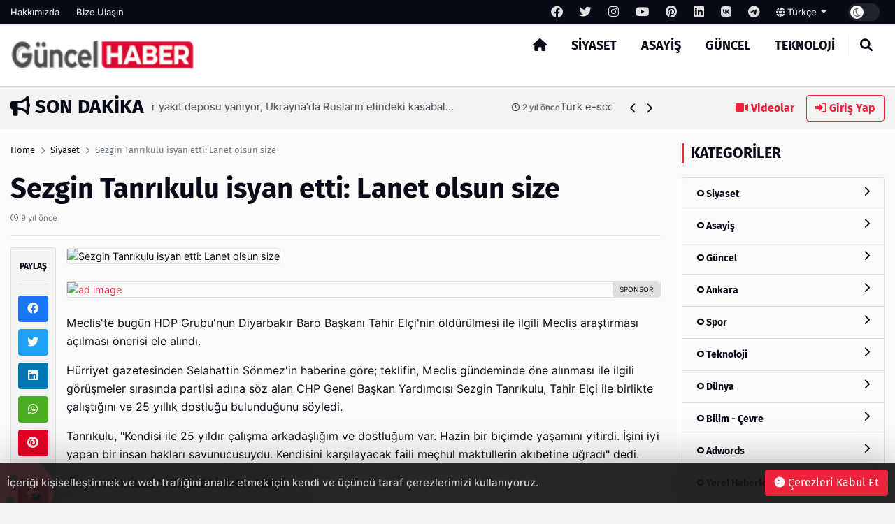

--- FILE ---
content_type: text/html; charset=UTF-8
request_url: https://guncel-haber.com/post/sezgin-tanrikulu-isyan-etti-lanet-olsun-size
body_size: 10162
content:
<!DOCTYPE html>
<html lang="tr" dir="ltr">

<head>
  <meta charset="UTF-8" />
  <meta http-equiv="X-UA-Compatible" content="IE=edge" />
  <meta name="viewport" content="width=device-width, initial-scale=1.0" />
  <title>Sezgin Tanrıkulu isyan etti: Lanet olsun size - Güncel Haber</title>
<meta name="description" content="" />
<meta name="keywords" content="" />
<meta name="author" content="Sezgin Tanrıkulu isyan etti: Lanet olsun size - Güncel Haber" />
<meta property="og:title" content="Sezgin Tanrıkulu isyan etti: Lanet olsun size - Güncel Haber" />
<meta property="og:description" content="" />
<meta property="og:type" content="article" />
<meta name="twitter:card" content="summary_large_image" />
<meta name="twitter:title" content="Sezgin Tanrıkulu isyan etti: Lanet olsun size - Güncel Haber" />
<meta name="twitter:description" content="" />
<meta name="description" content="" />
<meta name="keywords" content="" />
    <meta property="og:image" content="https://guncel-haber.com/uploads/others/g-icon-15-i63c0f833d65a3.jpg" />
    <meta property="og:image:width" content="240" />
    <meta property="og:image:height" content="240" />
<meta name="twitter:title" content="Sezgin Tanrıkulu isyan etti: Lanet olsun size - Güncel Haber" />
<meta name="twitter:description" content="" />
<link rel="amphtml" href="https://guncel-haber.com/post/sezgin-tanrikulu-isyan-etti-lanet-olsun-size/amp">
<meta property="og:image" content="https://guncel-haber.com/uploads/thumbnails/placeholder-1000x563.jpg" />
<meta property="og:url" content="https://guncel-haber.com/post/sezgin-tanrikulu-isyan-etti-lanet-olsun-size" />
<meta property="article:id" content="116043" />
<meta property="article:author" content="Super Admin" />
<meta property="article:section" content="siyaset" />
<meta property="article:section:type" content="Detail Page" />
<meta property="article:section:list" content="siyaset" />
<meta property="article:tag" content="" />
<meta property="path-string" content="/posts/" />
<meta property="last-ancestor-url" content="/posts/" />
<meta property="dfp-entity-path" content="/posts" />
<meta property="literal-category" content="Siyaset" />
<meta name="twitter:card" content="summary_large_image" />
<meta name="twitter:image" content="https://guncel-haber.com/uploads/thumbnails/placeholder-1000x563.jpg" />
<meta name="twitter:url" content="https://guncel-haber.com/post/sezgin-tanrikulu-isyan-etti-lanet-olsun-size" />
<meta name="robots" content="max-image-preview:large, max-video-preview:-1">
<link rel="image_src" href="https://guncel-haber.com/uploads/thumbnails/placeholder-1000x563.jpg" />
<link rel="canonical" href="https://guncel-haber.com/post/sezgin-tanrikulu-isyan-etti-lanet-olsun-size" />
    <meta name="twitter:site" content="https://twitter.com/" />
    <link rel="shortcut icon" type="image/png" href="https://guncel-haber.com/uploads/others/g-icon-15-i63c0f833d65a3.jpg" />
    <link rel="stylesheet" href="https://guncel-haber.com/themes/octomag/css/ahtaport.min.css?version=1.0.91" />
<meta name="theme-color" content="#ef233c" />
<script type="application/ld+json">
  {
      "@context": "https://schema.org",
      "@type": "WebSite",
      "name": "Guncel Haber - Son Dakika Güncel Haberler",
      "url": "https://guncel-haber.com",
      "potentialAction": {
        "@type": "SearchAction",
        "target": "https://guncel-haber.com/search?q={q}",
        "query": "required",
        "query-input": "required name=q"
      }
  }
  </script>
<style>
    :root {
        --primary-color: #ef233c
    }

    .category-1 {
        background-color: #CD252E;
    }

    .category-2 {
        background-color: #a8a8a8;
    }

    .category-3 {
        background-color: #CD252E;
    }

    .category-4 {
        background-color: #CD252E;
    }

    .category-5 {
        background-color: #CD252E;
    }

    .category-6 {
        background-color: #1acae6;
    }

    .category-7 {
        background-color: #CD252E;
    }

    .category-8 {
        background-color: #CD252E;
    }

    .category-9 {
        background-color: #CD252E;
    }

    .category-10 {
        background-color: #CD252E;
    }

    .category-11 {
        background-color: #CD252E;
    }

    .category-12 {
        background-color: #CD252E;
    }

    .category-13 {
        background-color: #CD252E;
    }

    .category-14 {
        background-color: #CD252E;
    }

    .category-15 {
        background-color: #CD252E;
    }

    .category-16 {
        background-color: #CD252E;
    }

    .category-17 {
        background-color: #CD252E;
    }

    .category-18 {
        background-color: #CD252E;
    }

    .category-20 {
        background-color: #CD252E;
    }

    </style>
</head>

<body>
  <div class="preloader">
    <img src="https://guncel-haber.com/themes/octomag/img/logo.png" height="25" alt="">
    <div class="lds-ripple">
      <div></div>
      <div></div>
    </div>
  </div>
  <header>
    <div class="desktop">
        <div class="top-bar">
            <div class="container">
                <div class="row">
                    <div class="col-lg-12 col-md-12">
                        <ul class="top-bar-nav top-bar-left">
                                                            <li><a href="https://guncel-haber.com/page/hakkimizda">Hakkımızda</a></li>
                                                        <li><a href="https://guncel-haber.com/contact-us">Bize Ulaşın</a></li>
                        </ul>
                        <ul class="top-bar-nav float-right position-relative">
                                                            <li class="social-link">
                                    <a href="https://facebook.com/" rel="nofollow"
                                        target="_blank"><i class="fa-brands fa-facebook"></i></a>
                                </li>
                                                                                        <li class="social-link">
                                    <a href="https://twitter.com/" rel="nofollow"
                                        target="_blank"><i class="fa-brands fa-twitter"></i></a>
                                </li>
                                                                                        <li class="social-link">
                                    <a href="https://instagram.com/" rel="nofollow"
                                        target="_blank"><i class="fa-brands fa-instagram"></i></a>
                                </li>
                                                                                        <li class="social-link">
                                    <a href="https://youtube.com/" rel="nofollow"
                                        target="_blank"><i class="fa-brands fa-youtube"></i></a>
                                </li>
                                                                                        <li class="social-link">
                                    <a href="https://pinterest.com/" rel="nofollow"
                                        target="_blank"><i class="fa-brands fa-pinterest"></i></a>
                                </li>
                                                                                        <li class="social-link">
                                    <a href="https://linkedin.com/" rel="nofollow"
                                        target="_blank"><i class="fa-brands fa-linkedin"></i></a>
                                </li>
                                                                                        <li class="social-link">
                                    <a href="https://vk.com/" rel="nofollow" target="_blank"><i
                                            class="fa-brands fa-vk"></i></a>
                                </li>
                            
                                                            <li class="social-link">
                                    <a href="https://telegram.com/" rel="nofollow"
                                        target="_blank"><i class="fa-brands fa-telegram"></i></a>
                                </li>
                                                        <li>
                                <div class="btn-group">
                                    <a class="dropdown-toggle" data-toggle="dropdown" aria-expanded="false"
                                        href="javascript:;">
                                                                                                                                    <i class="fa fa-globe"></i> Türkçe
                                                                                    
                                    </a>
                                    <div class="dropdown-menu">
                                                                                                                                                                </div>
                                </div>
                            </li>
                            <li>
                                <div class="run-bar-item run-dark-mode">
                                    <label class="run-toggle-container">
                                        <input type="checkbox"
                                            class="run-dark-mode-toggle"
                                            data-change="https://guncel-haber.com/switch-mode">
                                        <span class="slider round"></span>
                                    </label>
                                </div>
                            </li>
                        </ul>
                    </div>

                </div>
            </div>
        </div>
        <div class="main-nav">
            <div class="container">
                <div class="row position-relative">
                    <div class="col-lg-3 col-md-3">
                        <div class="logo">
                            <a href="https://guncel-haber.com">
                                <img                                 src="https://guncel-haber.com/uploads/others/sondakika.png-i634f103021d91-i63677a0daaeb9.png"                                     data-light="https://guncel-haber.com/uploads/others/sondakika.png-i634f103021d91-i63677a0daaeb9.png"
                                    data-dark="https://guncel-haber.com/uploads/others/sondakika.png-i634f103021d91-i63677a0daaeb9.png"
                                    alt="Guncel Haber - Son Dakika Güncel Haberler" height="55">
                            </a>
                        </div>
                    </div>
                    <div class="col-lg-9 col-md-9 position-static">
                        <ul class="main-menu">
                            <li class="home-link"><a href="https://guncel-haber.com"><i class="fas fa-home"></i></a></li>
                                                            <li><a href="https://guncel-haber.com/category/siyaset"
                                        class="mm-item">Siyaset
                                                                            </a>
                                                                    </li>
                                                            <li><a href="https://guncel-haber.com/category/asayis"
                                        class="mm-item">Asayiş
                                                                            </a>
                                                                    </li>
                                                            <li><a href="https://guncel-haber.com/category/guncel"
                                        class="mm-item">Güncel
                                                                            </a>
                                                                    </li>
                                                            <li><a href="https://guncel-haber.com/category/teknoloji"
                                        class="mm-item">Teknoloji
                                                                            </a>
                                                                    </li>
                                                        <li class="separator"></li>
                            <li><a href="javascript:;" class="collapse-search"><i class="fas fa-search"></i></a></li>
                        </ul>
                    </div>
                </div>
            </div>
        </div>
    </div>
    <div class="mobile position-relative">
        <div class="container">
            <div class="row">
                <div class="col-2">
                    <a href="javascript:;" data-toggle="ahtoogler" data-target=".left-drawer" data-change="opened"
                        class="toggler-icon float-left"><i class="fas fa-bars"></i></a>
                </div>
                <div class="col-8">
                    <div class="logo text-center">
                        <a href="https://guncel-haber.com">
                            <img                                 src="https://guncel-haber.com/uploads/others/sondakika.png-i634f103021d91-i63677a0daaeb9.png"                                 data-light="https://guncel-haber.com/uploads/others/sondakika.png-i634f103021d91-i63677a0daaeb9.png"
                                data-dark="https://guncel-haber.com/uploads/others/sondakika.png-i634f103021d91-i63677a0daaeb9.png"
                                alt="Guncel Haber - Son Dakika Güncel Haberler" height="25">
                        </a>
                    </div>
                </div>
                <div class="col-2">
                    <a href="javascript:;" data-toggle="ahtoogler" data-target=".mobile .search-area"
                        data-change="opened" class="toggler-icon float-right"><i class="fas fa-search"></i></a>
                </div>
            </div>
        </div>
        <div class="left-drawer transition">
            <div class="row">
                <div class="col-10">
                    <div class="logo">
                        <a href="https://guncel-haber.com">
                            <img                                 src="https://guncel-haber.com/uploads/others/sondakika.png-i634f103021d91-i63677a0daaeb9.png"                                 data-light="https://guncel-haber.com/uploads/others/sondakika.png-i634f103021d91-i63677a0daaeb9.png"
                                data-dark="https://guncel-haber.com/uploads/others/sondakika.png-i634f103021d91-i63677a0daaeb9.png"
                                alt="Guncel Haber - Son Dakika Güncel Haberler" height="40">
                        </a>
                    </div>
                </div>
                <div class="col-2">
                    <a href="javascript:;" data-toggle="ahtoogler" data-target=".left-drawer" data-change="opened"
                        class="toggler-icon float-right"><i class="fas fa-times"></i></a>
                </div>
            </div>
            <hr class="mt-0">
            <ul class="main-menu">
                                    <li><a href="https://guncel-haber.com/category/siyaset">Siyaset</a></li>
                                    <li><a href="https://guncel-haber.com/category/asayis">Asayiş</a></li>
                                    <li><a href="https://guncel-haber.com/category/guncel">Güncel</a></li>
                                    <li><a href="https://guncel-haber.com/category/teknoloji">Teknoloji</a></li>
                                <li class="separator"></li>
                <li><a href="https://guncel-haber.com/all/video">Videolar</a></li>
                <li><a href="#login-modal" data-toggle="modal" class="text-primary">Giriş Yap</a>
                </li>
                <li class="separator"></li>
                                    <li><a href="https://guncel-haber.com/page/hakkimizda">Hakkımızda</a></li>
                                <li class="separator"></li>
                                    <li class="social-link">
                        <a href="https://facebook.com/" rel="nofollow" target="_blank"><i
                                class="fa-brands fa-facebook"></i></a>
                    </li>
                                                    <li class="social-link">
                        <a href="https://twitter.com/" rel="nofollow" target="_blank"><i
                                class="fa-brands fa-twitter"></i></a>
                    </li>
                                                    <li class="social-link">
                        <a href="https://instagram.com/" rel="nofollow" target="_blank"><i
                                class="fa-brands fa-instagram"></i></a>
                    </li>
                                                    <li class="social-link">
                        <a href="https://youtube.com/" rel="nofollow" target="_blank"><i
                                class="fa-brands fa-youtube"></i></a>
                    </li>
                                                    <li class="social-link">
                        <a href="https://pinterest.com/" rel="nofollow" target="_blank"><i
                                class="fa-brands fa-pinterest"></i></a>
                    </li>
                                                    <li class="social-link">
                        <a href="https://linkedin.com/" rel="nofollow" target="_blank"><i
                                class="fa-brands fa-linkedin"></i></a>
                    </li>
                                                    <li class="social-link">
                        <a href="https://vk.com/" rel="nofollow" target="_blank"><i
                                class="fa-brands fa-vk"></i></a>
                    </li>
                
                                    <li class="social-link">
                        <a href="https://telegram.com/" rel="nofollow" target="_blank"><i
                                class="fa-brands fa-telegram"></i></a>
                    </li>
                            </ul>
        </div>
        <div class="search-area transition">
            <form action="https://guncel-haber.com/search" method="get">
                <div class="search-inducator">
                    <input type="text" name="q" placeholder="İçeriklerde Ara">
                    <i class="fas fa-times uncollapse-search"></i>
                </div>
            </form>
        </div>
    </div>
</header>
<div class="clear"></div>
<div class="search-wrapper transition">
    <div class="container position-relative">
        <div class="row justify-content-center">
            <div class="col-lg-8 col-md-8">
                <div class="text-center">
                    <h2>Arama</h2>
                    <form action="https://guncel-haber.com/search" method="get">
                        <div class="input-wrapper">
                            <input type="text" placeholder="İçeriklerde Ara" name="q"
                                required>
                            <button type="submit"><i class="fas fa-search"></i></button>
                        </div>
                    </form>
                </div>
            </div>
        </div>
        <i class="fa fa-times collapse-search"></i>
    </div>
</div>
<main>
    <div class="container">
        <div class="row">
            <div class="col-lg-9 col-md-9">
                <div class="breaking-news">
                    <h3 class="float-left text-uppercase"><i class="fas fa-bullhorn"></i> Son Dakika</h3>
                    <div class="swiper breakings">
                        <ul class="swiper-wrapper">
                                                            <li class="swiper-slide">
                                    <a href="https://guncel-haber.com/post/hts-teker-turkiye-nin-mobilya-teker-markasi">
                                        <p>
                                            <span>HTS Teker- TURKİYE’NİN MOBİLYA TEKER MARKASI</span>
                                            <span class="breaking-time"><small><i class="fa-regular fa-clock"></i>
                                                    1 yıl önce</small></span>
                                        </p>
                                    </a>
                                </li>
                                                            <li class="swiper-slide">
                                    <a href="https://guncel-haber.com/post/akar-suriye-rejimi-tuerkiye-ile-isbirligine-yakin">
                                        <p>
                                            <span>Akar; Suriye rejimi Türkiye ile işbirliğine yakın</span>
                                            <span class="breaking-time"><small><i class="fa-regular fa-clock"></i>
                                                    2 yıl önce</small></span>
                                        </p>
                                    </a>
                                </li>
                                                            <li class="swiper-slide">
                                    <a href="https://guncel-haber.com/post/cumhurbaskani-erdogan-dan-depremzedelere-karamsarliga-teslim-olmamalari-cagrisi">
                                        <p>
                                            <span>Cumhurbaşkanı Erdoğan&#039;dan depremzedelere karamsarlığa teslim olmamaları çağrısı</span>
                                            <span class="breaking-time"><small><i class="fa-regular fa-clock"></i>
                                                    2 yıl önce</small></span>
                                        </p>
                                    </a>
                                </li>
                                                            <li class="swiper-slide">
                                    <a href="https://guncel-haber.com/post/kirim-da-bir-yakit-deposu-yaniyor-ukrayna-da-ruslarin-elindeki-kasabalar-bombalaniyor">
                                        <p>
                                            <span>Kırım&#039;da bir yakıt deposu yanıyor, Ukrayna&#039;da Rusların elindeki kasabalar bombalanıyor</span>
                                            <span class="breaking-time"><small><i class="fa-regular fa-clock"></i>
                                                    2 yıl önce</small></span>
                                        </p>
                                    </a>
                                </li>
                                                            <li class="swiper-slide">
                                    <a href="https://guncel-haber.com/post/tuerk-e-scooter-sueruecuelerinin-yas-ortalamasi-27">
                                        <p>
                                            <span>Türk e-scooter sürücülerinin yaş ortalaması 27</span>
                                            <span class="breaking-time"><small><i class="fa-regular fa-clock"></i>
                                                    3 yıl önce</small></span>
                                        </p>
                                    </a>
                                </li>
                                                            <li class="swiper-slide">
                                    <a href="https://guncel-haber.com/post/denizli-de-benim-mahallem-projesi-devam-ediyor">
                                        <p>
                                            <span>Denizli&#039;de “Benim mahallem” projesi devam ediyor</span>
                                            <span class="breaking-time"><small><i class="fa-regular fa-clock"></i>
                                                    3 yıl önce</small></span>
                                        </p>
                                    </a>
                                </li>
                                                            <li class="swiper-slide">
                                    <a href="https://guncel-haber.com/post/bueyueksehir-in-dev-cevre-yatirimi-tamamlandi">
                                        <p>
                                            <span>Büyükşehir’in dev çevre yatırımı tamamlandı</span>
                                            <span class="breaking-time"><small><i class="fa-regular fa-clock"></i>
                                                    3 yıl önce</small></span>
                                        </p>
                                    </a>
                                </li>
                                                            <li class="swiper-slide">
                                    <a href="https://guncel-haber.com/post/iran-rusya-ya-insansiz-hava-araci-goenderdigini-kabul-etti-ancak-ukrayna-savasindan-oence-soeyledi">
                                        <p>
                                            <span>İran, Rusya&#039;ya insansız hava aracı gönderdiğini kabul etti, ancak Ukrayna savaşından önce söyledi</span>
                                            <span class="breaking-time"><small><i class="fa-regular fa-clock"></i>
                                                    3 yıl önce</small></span>
                                        </p>
                                    </a>
                                </li>
                                                            <li class="swiper-slide">
                                    <a href="https://guncel-haber.com/post/tuerkiye-finlandiya-ve-isvec-i-nato-onayindan-oence-adim-atmali-konusunda-uyardi">
                                        <p>
                                            <span>Türkiye Finlandiya ve İsveç&#039;i NATO onayından önce &#039;adım atmalı&#039; konusunda uyardı</span>
                                            <span class="breaking-time"><small><i class="fa-regular fa-clock"></i>
                                                    3 yıl önce</small></span>
                                        </p>
                                    </a>
                                </li>
                                                            <li class="swiper-slide">
                                    <a href="https://guncel-haber.com/post/twitter-kullanicilari-yakinda-aylik-7-99-uecret-karsiliginda-mavi-cek-alabilirler">
                                        <p>
                                            <span>Twitter kullanıcıları yakında aylık 7.99 $ ücret karşılığında mavi çek alabilirler</span>
                                            <span class="breaking-time"><small><i class="fa-regular fa-clock"></i>
                                                    3 yıl önce</small></span>
                                        </p>
                                    </a>
                                </li>
                                                    </ul>
                    </div>
                    <div class="bread-controls">
                        <a href="javascript:;" class="bread-prev"><i class="fa fa-chevron-left"></i></a>
                        <a href="javascript:;" class="bread-next"><i class="fa fa-chevron-right"></i></a>
                    </div>
                </div>
            </div>
            <div class="col-lg-3 col-md-3 text-right breaking-right d-none d-md-none d-lg-block">
                <a href="https://guncel-haber.com/all/video" class="btn btn-link"><i class="fas fa-video"></i>
                    Videolar</a>
                                    <a href="#login-modal" data-toggle="modal" class="btn btn-outline-primary"><i
                            class="fas fa-sign-in-alt"></i> Giriş Yap</a>
                            </div>
        </div>
    </div>
    <div class="main-container">

    <div class="post-area">
        <div class="container">
            <div class="row">
                <div class="col-lg-9 col-md-9">
                    <div class="breadcrumb-area">
                        <div class="row">
                            <div class="col-lg-12 col-md-12">
                                <nav aria-label="breadcrumb">
                                    <ol class="breadcrumb bg-transparent p-0">
                                        <li class="breadcrumb-item"><a href="https://guncel-haber.com">Home</a></li>
                                                                                <li class="breadcrumb-item"><a href="https://guncel-haber.com/category/siyaset">Siyaset</a>
                                        </li>
                                                                                <li class="breadcrumb-item active" aria-current="page">Sezgin Tanrıkulu isyan etti: Lanet olsun size</li>
                                    </ol>
                                </nav>
                            </div>
                        </div>
                    </div>
                    <h1 class="mb-0 mt-0">Sezgin Tanrıkulu isyan etti: Lanet olsun size</h1>
                    <p class="text-muted"><small><i class="far fa-clock"></i>
                            9 yıl önce</small></p>
                    <h5 class="fw-normal"></h5>
                    <hr>
                    <div class="row">
                        <div class="col-lg-1 col-md-1 pr-0">
                            <div class="share-tool text-center sticky-top">
                                <h4 class="text-uppercase">Paylaş</h4>
                                <hr>
                                <a href="https://www.facebook.com/sharer/sharer.php?u=https://guncel-haber.com/116043" target="_blank" rel="nofollow" class="btn btn-social btn-facebook btn-block"><i class="fab fa-facebook"></i></a>
                                <a href="https://twitter.com/share?url=https://guncel-haber.com/116043" target="_blank" rel="nofollow" class="btn btn-social btn-twitter btn-block"><i class="fab fa-twitter"></i></a>
                                <a href="https://www.linkedin.com/sharing/share-offsite/?url=https://guncel-haber.com/116043" target="_blank" rel="nofollow" class="btn btn-social btn-linkedin btn-block"><i class="fab fa-linkedin"></i></a>
                                <a href="https://api.whatsapp.com/send?text=https://guncel-haber.com/116043" class="btn btn-social btn-whatsapp btn-block"><i class="fab fa-whatsapp"></i></a>
                                <a href="https://pinterest.com/pin/create/button/?url=https://guncel-haber.com/116043" target="_blank" rel="nofollow" class="btn btn-social btn-pinterest btn-block"><i class="fab fa-pinterest"></i></a>
                                <hr>
                                <a href="javascript:window.print()" class="btn btn-social btn-secondary btn-block"><i class="fas fa-print"></i></a>
                                                                <a href="https://guncel-haber.com/user/add-favorite/1160" data-href="https://guncel-haber.com/login?redirect_url=https%3A%2F%2Fguncel-haber.com%2Fpost%2Fsezgin-tanrikulu-isyan-etti-lanet-olsun-size" class="dynamic-button btn btn-social btn-dark btn-block"><i class="far fa-star"></i></a>
                                                            </div>
                        </div>
                        <div class="col-lg-11 col-md-11">
                                                        <img src="https://guncel-haber.com/uploads/thumbnails/placeholder-1000x563.jpg" class="rounded border" alt="Sezgin Tanrıkulu isyan etti: Lanet olsun size">
                            <div class="d-none d-md-none d-lg-block mt-4 mb-4">
                                                                <a href="https://incore.neto.com.tr"  class="ad-item" data-sponsor="SPONSOR" target="_blank" rel="nofollow"><img src="https://incore.neto.com.tr/uploads/ads/165765922023.jpg" alt="ad image" /></a>
                                                            </div>
                            <div class="clear"></div>
                            <div class="d-block d-sm-none">
                                                                <a href="https://incore.neto.com.tr"  class="ad-item" data-sponsor="SPONSOR" target="_blank" rel="nofollow"><img src="https://incore.neto.com.tr/uploads/ads/165765922073.jpg" alt="ad image" /></a>
                                                            </div>
                            <div class="clear"></div>
                                                                                    <div class="content-wrapper mt-4">
                                <p>Meclis&#39;te bug&uuml;n HDP Grubu&#39;nun Diyarbakır Baro Başkanı Tahir El&ccedil;i&#39;nin &ouml;ld&uuml;r&uuml;lmesi ile ilgili Meclis   araştırması a&ccedil;ılması &ouml;nerisi ele alındı.</p>

<p>H&uuml;rriyet gazetesinden Selahattin S&ouml;nmez&#39;in haberine g&ouml;re; teklifin, Meclis g&uuml;ndeminde &ouml;ne alınması ile ilgili g&ouml;r&uuml;şmeler sırasında   partisi adına s&ouml;z alan CHP Genel Başkan Yardımcısı Sezgin Tanrıkulu, Tahir El&ccedil;i ile birlikte &ccedil;alıştığını ve 25 yıllık dostluğu bulunduğunu s&ouml;yledi.</p>

<p>Tanrıkulu, &quot;Kendisi ile 25 yıldır &ccedil;alışma arkadaşlığım ve dostluğum var. Hazin bir bi&ccedil;imde yaşamını yitirdi. İşini iyi yapan bir insan hakları   savunucusuydu. Kendisini karşılayacak faili me&ccedil;hul maktullerin akıbetine uğradı&quot; dedi.</p>

<p><strong>AK PARTİ MİLLETVEKİLLERİNDEN TEPKİ</strong></p>

<p>Tanrıkulu&#39;nun &quot;Sizlerin &uuml;st&uuml;n&uuml; &ouml;rtmeye &ccedil;alıştığınız faili me&ccedil;huller&quot; ifadesine AK Parti milletvekilleri tepki g&ouml;sterdi.</p>

<p>Meclis Başkanı Kahraman&#39;dan sataşmaları &ouml;nlemesini isteyen Tanrıkulu, konuşma yaptığı esnada AK Parti sıralarından gelen tepkiler &uuml;zerine &quot;Lanet olsun&quot; diyerek konuşmasını yarım bırakıp k&uuml;rs&uuml;den ayrıldı.</p>

<p>Tanrıkulu, kayıtlara ge&ccedil;mesi i&ccedil;in konuşma metnini Meclis Başkanı Kahraman&#39;a verdi.&nbsp;</p>
                            </div>
                                                        <div class="clear"></div>
                                                        <small><i class="fa fa-tag"></i> Etiketler :
                                                                <a class="btn btn-sm btn-outline-secondary" href="https://guncel-haber.com/search?q="></a>
                                                            </small>
                            <hr>
                                                                                    <div class="card">
                                <div class="card-body">
                                    <div class="row">
                                                                                <div class="col-lg-2 col-md-2 d-none d-lg-block">
                                            <a href=""><img src="https://guncel-haber.com/uploads/avatars/default-avatar.jpg" class="circle border" alt="Super Admin"></a>
                                        </div>
                                                                                <div class="col-lg-10 col-md-10">
                                            <h5>Super Admin</h5>
                                            <p><small>It is a long established fact that a reader will be distracted by the readable content of a page when looking at its layout. The point of using Lorem Ipsum</small>
                                            </p>
                                                                                        <a href="https://fb.com" rel="nofollow" target="_blank" title="Facebook Link" class="btn btn-sm btn-outline-dark"><i class="fab fa-facebook"></i></a>
                                                                                                                                    <a href="https://twitter.com" rel="nofollow" target="_blank" title="Twitter Link" class="btn btn-sm btn-outline-dark"><i class="fab fa-twitter"></i></a>
                                                                                                                                                                                <a href="https://youtube.com" rel="nofollow" target="_blank" title="Youtube Link" class="btn btn-sm btn-outline-dark"><i class="fab fa-youtube"></i></a>
                                                                                                                                                                                                                                                                    </div>
                                    </div>
                                </div>
                            </div>
                                                        <div class="next-prev mt-4 mb-4">
                                                                <a href="https://guncel-haber.com/post/rusya-turkiye-uluslararasi-bir-provokasyona-dahil-oluyor" class="np-prev">
                                    <i class="fas fa-chevron-left"></i>
                                    <span>Rusya: Türkiye uluslararası bir provokasyona dahil oluyor</span>
                                </a>
                                                                                                <a href="https://guncel-haber.com/post/ft-nato-rusya-yuzunden-guney-stratejisini-degistiriyor" class="np-next">
                                    <span>FT: NATO, Rusya yüzünden ‘güney stratejisini’ değiştiriyor</span>
                                    <i class="fas fa-chevron-right"></i>
                                </a>
                                                            </div>
                            <div class="clear"></div>
                            <div class="text-center reactions-container">
    <div class="reactions" data-id="1160">
        <div class="reaction-item transition" data-reaction="like">
            <div class="reaction-item-img reitem-0" data-count="0">
                <img src="https://guncel-haber.com/themes/octomag/img/reactions/like.png" class="transition" alt="">
            </div>
            <div class="reaction-item-span">Beğendim</div>
        </div>
        <div class="reaction-item transition" data-reaction="love">
            <div class="reaction-item-img reitem-0" data-count="0">
                <img src="https://guncel-haber.com/themes/octomag/img/reactions/love.png" class="transition" alt="">
            </div>
            <div class="reaction-item-span">Bayıldım</div>
        </div>
        <div class="reaction-item transition" data-reaction="funny">
            <div class="reaction-item-img reitem-0" data-count="0">
                <img src="https://guncel-haber.com/themes/octomag/img/reactions/funny.png" class="transition" alt="">
            </div>
            <div class="reaction-item-span">Komik Bu!</div>
        </div>
        <div class="reaction-item transition" data-reaction="dislike">
            <div class="reaction-item-img reitem-0" data-count="0">
                <img src="https://guncel-haber.com/themes/octomag/img/reactions/dislike.png" class="transition" alt="">
            </div>
            <div class="reaction-item-span">Beğenmedim!</div>
        </div>
        <div class="reaction-item transition" data-reaction="sad">
            <div class="reaction-item-img reitem-0" data-count="0">
                <img src="https://guncel-haber.com/themes/octomag/img/reactions/sad.png" class="transition" alt="">
            </div>
            <div class="reaction-item-span">Üzgünüm</div>
        </div>
        <div class="reaction-item transition" data-reaction="angry">
            <div class="reaction-item-img reitem-0" data-count="0">
                <img src="https://guncel-haber.com/themes/octomag/img/reactions/angry.png" class="transition" alt="">
            </div>
            <div class="reaction-item-span">Sinirlendim</div>
        </div>
    </div>
    <div class="alert alert-warning d-none">Bu içeriğe zaten oy verdiniz.</div>
</div>                            <hr>
                            <div class="d-none d-md-none d-lg-block mt-4 mb-4">
                                                                <a href="https://incore.neto.com.tr"  class="ad-item" data-sponsor="SPONSOR" target="_blank" rel="nofollow"><img src="https://incore.neto.com.tr/uploads/ads/165765922023.jpg" alt="ad image" /></a>
                                                            </div>
                            <div class="d-block d-sm-none">
                                                                <a href="https://incore.neto.com.tr"  class="ad-item" data-sponsor="SPONSOR" target="_blank" rel="nofollow"><img src="https://incore.neto.com.tr/uploads/ads/165765922073.jpg" alt="ad image" /></a>
                                                            </div>
                                                        <div class="row pt-3 pb-3">
                                <div class="col-lg-12 col-md-12">
                                    <h3>Bunlar da ilginizi çekebilir</h3>
                                </div>
                                                                <div class="col-lg-4 col-md-4">
                                    <div class="card-banner-item position-relative">
                                        <div class="card-banner-item-content">
                                            <a href="https://guncel-haber.com/post/davutoglu-turkiyeye-donuk-teror-tehdidinin-beli-kirilmistir"><img src="https://guncel-haber.com/uploads/placeholders/thumbnails/lg-700x394.jpg" data-src="https://guncel-haber.com/uploads/thumbnails/placeholder-700x394.jpg" alt="Davutoğlu: Türkiye&amp;#039;ye dönük terör tehdidinin beli kırılmıştır" class="lazy"></a>
                                            <div class="card-banner-item-desc">
                                                <p><a href="https://guncel-haber.com/post/davutoglu-turkiyeye-donuk-teror-tehdidinin-beli-kirilmistir" class="text-white">Davutoğlu: Türkiye&amp;#039;ye dönük terör tehdidinin beli kırılmıştır</a></p>
                                                <small class="d-block"><i class="fa-regular fa-clock"></i>
                                                    9 yıl önce</small>
                                            </div>
                                        </div>
                                    </div>
                                </div>
                                                                <div class="col-lg-4 col-md-4">
                                    <div class="card-banner-item position-relative">
                                        <div class="card-banner-item-content">
                                            <a href="https://guncel-haber.com/post/kilicdaroglu-din-gorevlilerinin-sandik-basinda-olmasi"><img src="https://guncel-haber.com/uploads/placeholders/thumbnails/lg-700x394.jpg" data-src="https://guncel-haber.com/uploads/thumbnails/placeholder-700x394.jpg" alt="Kılıçdaroğlu: Din görevlilerinin sandık başında olması..." class="lazy"></a>
                                            <div class="card-banner-item-desc">
                                                <p><a href="https://guncel-haber.com/post/kilicdaroglu-din-gorevlilerinin-sandik-basinda-olmasi" class="text-white">Kılıçdaroğlu: Din görevlilerinin sandık başında olması...</a></p>
                                                <small class="d-block"><i class="fa-regular fa-clock"></i>
                                                    9 yıl önce</small>
                                            </div>
                                        </div>
                                    </div>
                                </div>
                                                                <div class="col-lg-4 col-md-4">
                                    <div class="card-banner-item position-relative">
                                        <div class="card-banner-item-content">
                                            <a href="https://guncel-haber.com/post/katar-2022-dunya-kupasi-21-kasimda-baslayacak"><img src="https://guncel-haber.com/uploads/placeholders/thumbnails/lg-700x394.jpg" data-src="https://guncel-haber.com/uploads/thumbnails/placeholder-700x394.jpg" alt="Katar 2022 Dünya Kupası 21 Kasım&amp;#039;da başlayacak" class="lazy"></a>
                                            <div class="card-banner-item-desc">
                                                <p><a href="https://guncel-haber.com/post/katar-2022-dunya-kupasi-21-kasimda-baslayacak" class="text-white">Katar 2022 Dünya Kupası 21 Kasım&amp;#039;da başlayacak</a></p>
                                                <small class="d-block"><i class="fa-regular fa-clock"></i>
                                                    9 yıl önce</small>
                                            </div>
                                        </div>
                                    </div>
                                </div>
                                                            </div>
                                                        <div class="card mt-4 mb-4">
                                <h5 class="card-header">Yorumlar</h5>
                                <div class="card-body">
                                    <form action="https://guncel-haber.com/add-comment/8" method="post" id="add-comment">
                                        <div class="error-handler"></div>
                                        <input type="hidden" name="_token" value="NrhR4aF8aopQCWnyvECRrCxGnG1Od30cje5mSLLM">
                                                                                <div class="row">
                                            <div class="col-lg-6 col-md-6">
                                                <div class="form-group">
                                                    <label for="">Adınız</label>
                                                    <input type="text" class="form-control" name="name" required>
                                                                                                    </div>
                                            </div>
                                            <div class="col-lg-6 col-md-6">
                                                <div class="form-group">
                                                    <label for="">E-posta Adresiniz</label>
                                                    <input type="email" class="form-control" name="email" required>
                                                                                                    </div>
                                            </div>
                                        </div>
                                                                                <div class="form-group">
                                            <label for="comment">Yorum</label>
                                            <textarea name="comment" id="comment" class="form-control"></textarea>
                                                                                    </div>
                                        <div class="row">
                                                                                        <div class="col-lg-6 col-md-6 text-right mt-4">
                                                <button type="submit" class="btn btn-success"><i class="fa fa-check"></i> Yorumu Gönder</button>
                                            </div>
                                    </form>
                                </div>
                                <hr>
                                                            </div>

                        </div>
                    </div>
                </div>
            </div>
            <div class="col-lg-3 col-md-3">
                <div class="sidebars sticky-top">
    <div class="sidebar mb-4">
        <div class="sidebar-title text-uppercase">Kategoriler</div>
        <div class="list-group with-img">
            <div class="list-item">
                                    <a href="https://guncel-haber.com/category/siyaset"
                        class="list-group-item transition"><i class="fas fa-genderless"></i> Siyaset
                        <i class="fa fa-chevron-right float-right transition"></i>
                    </a>
                                    <a href="https://guncel-haber.com/category/asayis"
                        class="list-group-item transition"><i class="fas fa-genderless"></i> Asayiş
                        <i class="fa fa-chevron-right float-right transition"></i>
                    </a>
                                    <a href="https://guncel-haber.com/category/guncel"
                        class="list-group-item transition"><i class="fas fa-genderless"></i> Güncel
                        <i class="fa fa-chevron-right float-right transition"></i>
                    </a>
                                    <a href="https://guncel-haber.com/category/ankara"
                        class="list-group-item transition"><i class="fas fa-genderless"></i> Ankara
                        <i class="fa fa-chevron-right float-right transition"></i>
                    </a>
                                    <a href="https://guncel-haber.com/category/spor"
                        class="list-group-item transition"><i class="fas fa-genderless"></i> Spor
                        <i class="fa fa-chevron-right float-right transition"></i>
                    </a>
                                    <a href="https://guncel-haber.com/category/teknoloji"
                        class="list-group-item transition"><i class="fas fa-genderless"></i> Teknoloji
                        <i class="fa fa-chevron-right float-right transition"></i>
                    </a>
                                    <a href="https://guncel-haber.com/category/dunya"
                        class="list-group-item transition"><i class="fas fa-genderless"></i> Dünya
                        <i class="fa fa-chevron-right float-right transition"></i>
                    </a>
                                    <a href="https://guncel-haber.com/category/bilim-cevre"
                        class="list-group-item transition"><i class="fas fa-genderless"></i> Bilim - Çevre
                        <i class="fa fa-chevron-right float-right transition"></i>
                    </a>
                                    <a href="https://guncel-haber.com/category/adwords"
                        class="list-group-item transition"><i class="fas fa-genderless"></i> Adwords
                        <i class="fa fa-chevron-right float-right transition"></i>
                    </a>
                                    <a href="https://guncel-haber.com/category/yerel-haberler"
                        class="list-group-item transition"><i class="fas fa-genderless"></i> Yerel Haberler
                        <i class="fa fa-chevron-right float-right transition"></i>
                    </a>
                                    <a href="https://guncel-haber.com/category/ekonomi"
                        class="list-group-item transition"><i class="fas fa-genderless"></i> Ekonomi
                        <i class="fa fa-chevron-right float-right transition"></i>
                    </a>
                                    <a href="https://guncel-haber.com/category/egitim"
                        class="list-group-item transition"><i class="fas fa-genderless"></i> Eğitim
                        <i class="fa fa-chevron-right float-right transition"></i>
                    </a>
                                    <a href="https://guncel-haber.com/category/saglik"
                        class="list-group-item transition"><i class="fas fa-genderless"></i> Sağlık
                        <i class="fa fa-chevron-right float-right transition"></i>
                    </a>
                                    <a href="https://guncel-haber.com/category/kultur-sanat"
                        class="list-group-item transition"><i class="fas fa-genderless"></i> Kültür - Sanat
                        <i class="fa fa-chevron-right float-right transition"></i>
                    </a>
                                    <a href="https://guncel-haber.com/category/savas-haberleri"
                        class="list-group-item transition"><i class="fas fa-genderless"></i> Savaş Haberleri
                        <i class="fa fa-chevron-right float-right transition"></i>
                    </a>
                                    <a href="https://guncel-haber.com/category/magazin"
                        class="list-group-item transition"><i class="fas fa-genderless"></i> Magazin
                        <i class="fa fa-chevron-right float-right transition"></i>
                    </a>
                                    <a href="https://guncel-haber.com/category/otomobil"
                        class="list-group-item transition"><i class="fas fa-genderless"></i> Otomobil
                        <i class="fa fa-chevron-right float-right transition"></i>
                    </a>
                                    <a href="https://guncel-haber.com/category/aktuel-urunler-katalogu"
                        class="list-group-item transition"><i class="fas fa-genderless"></i> Aktüel Ürünler Kataloğu
                        <i class="fa fa-chevron-right float-right transition"></i>
                    </a>
                                    <a href="https://guncel-haber.com/category/gundem"
                        class="list-group-item transition"><i class="fas fa-genderless"></i> Gündem
                        <i class="fa fa-chevron-right float-right transition"></i>
                    </a>
                            </div>
        </div>
    </div>
    <div class="clear"></div>
            <a href="https://incore.neto.com.tr"  class="ad-item" data-sponsor="SPONSOR" target="_blank" rel="nofollow"><img src="https://incore.neto.com.tr/uploads/ads/165765922049.jpg" alt="ad image" /></a>
    

    <div class="clear"></div>
        <div class="sidebar mt-4">
        <div class="sidebar-title text-uppercase">Popüler İçerikler</div>
        <div class="list-items with-img">
            <ul class="list-item">
                                    <li><a href="https://guncel-haber.com/post/fahis-fiyat-uygulayan-firmalar-aciklandi"><img
                                src="https://guncel-haber.com/uploads/placeholders/thumbnails/lg-500x281.jpg"
                                data-src="https://guncel-haber.com/uploads/thumbnails/fahis-fiyat-uygulaya-fd610a4932bf01094078-500x281.jpg"
                                alt="Fahiş fiyat uygulayan firmalar açıklandı" class="lazy"> <b
                                class="two-lines">Fahiş fiyat uygulayan firmalar açıklandı</b><span><i class="fa-regular fa-clock"></i>
                                5 yıl önce</span></a>
                    </li>
                                    <li><a href="https://guncel-haber.com/post/mart-ayi-enflasyon-rakamlari-aciklandi"><img
                                src="https://guncel-haber.com/uploads/placeholders/thumbnails/lg-500x281.jpg"
                                data-src="https://guncel-haber.com/uploads/thumbnails/mart-ayi-enflasyon-r-c6fc061a4582e6c89759-500x281.jpg"
                                alt="Mart ayı enflasyon rakamları açıklandı" class="lazy"> <b
                                class="two-lines">Mart ayı enflasyon rakamları açıklandı</b><span><i class="fa-regular fa-clock"></i>
                                5 yıl önce</span></a>
                    </li>
                                    <li><a href="https://guncel-haber.com/post/italyada-son-24-saatte-kac-kisi-oldu"><img
                                src="https://guncel-haber.com/uploads/placeholders/thumbnails/lg-500x281.jpg"
                                data-src="https://guncel-haber.com/uploads/thumbnails/italyada-son-24-saat-9e5a23ff7065290aaef5-500x281.jpg"
                                alt="İtalya&#039;da Son 24 Saatte Kaç Kişi Öldü" class="lazy"> <b
                                class="two-lines">İtalya&#039;da Son 24 Saatte Kaç Kişi Öldü</b><span><i class="fa-regular fa-clock"></i>
                                5 yıl önce</span></a>
                    </li>
                                    <li><a href="https://guncel-haber.com/post/amerikada-son-24-saatte-kac-kisi-oldu-06-nisan-2020"><img
                                src="https://guncel-haber.com/uploads/placeholders/thumbnails/lg-500x281.jpg"
                                data-src="https://guncel-haber.com/uploads/thumbnails/placeholder-500x281.jpg"
                                alt="Amerika&#039;da Son 24 Saatte Kaç Kişi Öldü - 06 Nisan 2020" class="lazy"> <b
                                class="two-lines">Amerika&#039;da Son 24 Saatte Kaç Kişi Öldü - 06 Nisan 2020</b><span><i class="fa-regular fa-clock"></i>
                                5 yıl önce</span></a>
                    </li>
                                    <li><a href="https://guncel-haber.com/post/ispanyada-son-24-saatte-kac-kisi-oldu"><img
                                src="https://guncel-haber.com/uploads/placeholders/thumbnails/lg-500x281.jpg"
                                data-src="https://guncel-haber.com/uploads/thumbnails/ispanyada-son-24-saa-36667b4a88b8f10e2770-500x281.jpg"
                                alt="İspanya&#039;da Son 24 Saatte Kaç Kişi Öldü" class="lazy"> <b
                                class="two-lines">İspanya&#039;da Son 24 Saatte Kaç Kişi Öldü</b><span><i class="fa-regular fa-clock"></i>
                                5 yıl önce</span></a>
                    </li>
                            </ul>
        </div>
    </div>
    <div class="clear"></div>
    </div>
            </div>
        </div>

    </div>
</div>
</div>
<script type="application/ld+json">
    {
        "@context": "https://schema.org",
        "@type": "BreadcrumbList",
        "itemListElement": [
                        {
                "@type": "ListItem",
                "position": 1,
                "item": {
                    "@id": "https://guncel-haber.com/category/siyaset",
                    "name": "Siyaset"
                }
            },
                        {
                "@type": "ListItem",
                "position": 2,
                "item": {
                    "@id": "https://guncel-haber.com/post/katar-2022-dunya-kupasi-21-kasimda-baslayacak",
                    "name": "Katar 2022 Dünya Kupası 21 Kasım&amp;#039;da başlayacak"
                }
            }
        ]
    }
</script>
<script type="application/ld+json">
    {
        "@context": "https://schema.org",
        "@type": "NewsArticle",
        "mainEntityOfPage": {
            "@type": "WebPage",
            "@id": "https://google.com/article"
        },
        "headline": "Katar 2022 Dünya Kupası 21 Kasım&amp;#039;da başlayacak",
        "description": "",
                "image": "https://guncel-haber.com/uploads/thumbnails/placeholder-700x394.jpg",
         
        "datePublished": "2016-04-17UTC18:09:22+00:00",
        "dateModified": "2026-01-18UTC11:34:02+00:00",
        "author": {
            "@type": "Person",
            "name": "Super Admin",
            "image": "https://guncel-haber.com/uploads/avatars/thumbnails/default-avatar-250x250.jpg",
            "url": "https://guncel-haber.com"
        },
        "publisher": {
            "@type": "Organization",
            "name": "Güncel Haber",
            "logo": {
                "@type": "ImageObject",
                "url": "https://guncel-haber.com/uploads/others/g-icon-15-i63c0f833d65a3.jpg"
            }
        }
    }
</script>  </main>
  <div class="clear"></div>
  <div class="container mb-d">
    <div class="d-none d-md-none d-lg-block">
                <a href="https://incore.neto.com.tr"  class="ad-item" data-sponsor="SPONSOR" target="_blank" rel="nofollow"><img src="https://incore.neto.com.tr/uploads/ads/165765922031.jpg" alt="ad image" /></a>
        </div>
  <div class="clear"></div>
  <div class="d-block d-sm-none">
        <a href="https://incore.neto.com.tr"  class="ad-item" data-sponsor="SPONSOR" target="_blank" rel="nofollow"><img src="https://incore.neto.com.tr/uploads/ads/165765922073.jpg" alt="ad image" /></a>
    </div>
</div>
  <div class="clear"></div>
  <footer id="back-footer" class="back-footer">
    <div class="footer-top">
        <div class="container">
            <div class="row">
                <div class="col-lg-3 md-mb-30">
                    <div class="footer-widget footer-widget-1">
                        <div class="footer-logo white">
                            <a href="index.html" class="logo-text"> <img
                                    src="https://guncel-haber.com/uploads/others/sondakika.png-i634f103021d91-i63677a0daaeb9.png"
                                    alt="logo" height="40"></a>
                        </div>
                        <h5 class="footer-subtitle">Guncel Haber - Son Dakika Güncel Haberler</h5>
                        <h6 class="back-follow-us text-capitalize">Bizi Takip Edin</h6>
                        <ul class="social-links">
                                                            <li class="mb-2">
                                    <a href="https://facebook.com/" rel="nofollow"
                                        target="_blank"><i class="fa-brands fa-facebook"></i></a>
                                </li>
                                                                                        <li class="mb-2">
                                    <a href="https://twitter.com/" rel="nofollow"
                                        target="_blank"><i class="fa-brands fa-twitter"></i></a>
                                </li>
                                                                                        <li class="mb-2">
                                    <a href="https://instagram.com/" rel="nofollow"
                                        target="_blank"><i class="fa-brands fa-instagram"></i></a>
                                </li>
                                                                                        <li class="mb-2">
                                    <a href="https://youtube.com/" rel="nofollow"
                                        target="_blank"><i class="fa-brands fa-youtube"></i></a>
                                </li>
                                                                                        <li class="mb-2">
                                    <a href="https://pinterest.com/" rel="nofollow"
                                        target="_blank"><i class="fa-brands fa-pinterest"></i></a>
                                </li>
                                                                                        <li class="mb-2">
                                    <a href="https://linkedin.com/" rel="nofollow"
                                        target="_blank"><i class="fa-brands fa-linkedin"></i></a>
                                </li>
                                                                                        <li class="mb-2">
                                    <a href="https://vk.com/" rel="nofollow" target="_blank"><i
                                            class="fa-brands fa-vk"></i></a>
                                </li>
                            
                                                            <li class="mb-2">
                                    <a href="https://telegram.com/" rel="nofollow"
                                        target="_blank"><i class="fa-brands fa-telegram"></i></a>
                                </li>
                            
                        </ul>
                    </div>
                </div>
                <div class="col-lg-3 md-mb-30">
                    <div class="footer-widget footer-widget-2">
                        <h3 class="footer-title">Kategoriler</h3>
                        <div class="footer-menu">
                            <ul>
                                                                    <li><a href="https://guncel-haber.com/category/siyaset">Siyaset</a>
                                    </li>
                                                                    <li><a href="https://guncel-haber.com/category/asayis">Asayiş</a>
                                    </li>
                                                                    <li><a href="https://guncel-haber.com/category/guncel">Güncel</a>
                                    </li>
                                                                    <li><a href="https://guncel-haber.com/category/teknoloji">Teknoloji</a>
                                    </li>
                                                            </ul>
                        </div>
                    </div>
                </div>
                <div class="col-lg-3 md-mb-30">
                    <div class="footer-widget footer-widget-2">
                        <h3 class="footer-title">Diğer Bağlantılar</h3>
                        <div class="footer-menu">
                            <ul>
                                                                    <li><a href="https://guncel-haber.com/page/hakkimizda">Hakkımızda</a></li>
                                                                <li><a href="https://guncel-haber.com/contact-us">Bize Ulaşın</a></li>
                                <li><a href="https://guncel-haber.com/rss-feeds"><i class="fa fa-rss"></i>
                                        RSS</a></li>
                            </ul>
                        </div>
                    </div>
                </div>
                <div class="col-lg-3">
                    <div class="footer-widget footer-widget-3">
                        <h3 class="footer-title">E-Bülten</h3>
                        <h5 class="footer-subtitle">Son güncellemeleri almak için posta listemize abone olun!
                        </h5>
                        <form class="back-newsletter" method="post" action="https://guncel-haber.com/add-newsletter">
                            <input type="hidden" name="_token" value="NrhR4aF8aopQCWnyvECRrCxGnG1Od30cje5mSLLM">
                            <input type="email" placeholder="E-postanızı Giriniz" name="email"
                                id="newsletter-email">
                                                        <div class="newsletter_form_response text-primary"></div>
                            <button type="submit"
                                class="btn-primary btn mt-3 btn-sm float-right">Şimdi abone olun!</button>
                            <div class="clear"></div>
                        </form>
                    </div>
                </div>
            </div>
        </div>
    </div>

    <div class="copyright">
        <p class=" text-center">Copyright 2022© - Allright reserved.</p>

    </div>
</footer>
    <div class="cookie-alert transition">
        <i class="fa fa-cookie bg-cookie"></i>
        <div class="row">
            <div class="col-lg-8 col-md-8">
                <p> İçeriği kişiselleştirmek ve web trafiğini analiz etmek için kendi ve üçüncü taraf çerezlerimizi kullanıyoruz.</p>
            </div>
            <div class="col-lg-4 col-md-4 ml-auto text-right">
                <a href="javascript:;" class="accept-cookie btn btn-primary"><i class="fa fa-cookie"></i> Çerezleri Kabul Et</a>
            </div>
        </div>
    </div>
<div class="modal fade login-modal" id="login-modal" tabindex="-1" role="dialog" aria-labelledby="exampleModalLabel"
    aria-hidden="true">
    <div class="modal-dialog" role="document">
        <div class="modal-content">
            <div class="modal-header">
                <ul class="nav nav-tabs" id="myTab" role="tablist">
                    <li class="nav-item">
                        <a class="nav-link active" id="login-tab" data-toggle="tab" href="#login" role="tab"
                            aria-controls="login" aria-selected="true"><i data-feather="log-in"></i>
                            Giriş Yap</a>
                    </li>
                    <li class="nav-item">
                        <a class="nav-link" id="register-tab" data-toggle="tab" href="#register" role="tab"
                            aria-controls="register" aria-selected="false"><i data-feather="user-plus"></i>
                            Kayıt Ol</a>
                    </li>
                    <li class="nav-item d-none">
                        <a class="nav-link forgot-password" id="forgot-password-tab" data-toggle="tab"
                            href="#forgot-password" role="tab" aria-controls="forgot-password"
                            aria-selected="false"><i data-feather="user-plus"></i>
                            Şifrenizi mi unuttunuz?</a>
                    </li>
                </ul>
                <button type="button" class="close" data-dismiss="modal" aria-label="Close">
                    <span aria-hidden="true">&times;</span>
                </button>
            </div>
            <div class="modal-body">
                <div class="tab-content" id="myTabContent">
                    <div class="tab-pane fade show active" id="login" role="tabpanel"
                        aria-labelledby="login-tab">
                        <div class="modal-desc text-center p-3">
                            <h3>Tekrar hoşgeldiniz</h3>
                            <p class="o-1">Hesabınız yok mu? <a href="javascript:;"
                                    data-toggle="clicker" data-target="#register-tab">Kayıt Ol</a></p>
                        </div>
                        <form action="https://guncel-haber.com/login" id="login-form" method="post">
                            <input type="hidden" name="_token" value="NrhR4aF8aopQCWnyvECRrCxGnG1Od30cje5mSLLM">
                            <input type="hidden" name="redirect_url" class="form-control"
                                value="https://guncel-haber.com/post/sezgin-tanrikulu-isyan-etti-lanet-olsun-size">
                            <div class="col-auto">
                                <div class="error-handler"></div>
                            </div>
                            <div class="col-auto">
                                <label class="sr-only" for="login-email">E-posta Adresi</label>
                                <div class="input-group mb-2">
                                    <div class="input-group-prepend">
                                        <div class="input-group-text"><i class="fas fa-user"></i></div>
                                    </div>
                                    <input type="text" class="form-control" id="login-email"
                                        placeholder="E-posta Adresi" name="email">
                                </div>
                            </div>
                            <div class="col-auto" style="margin-top: 20px">
                                <label class="sr-only" for="login-password">Şifre</label>
                                <div class="input-group mb-2">
                                    <div class="input-group-prepend">
                                        <div class="input-group-text"><i class="fas fa-lock"></i></div>
                                    </div>
                                    <input type="password" class="form-control" id="login-password"
                                        placeholder="Şifre" name="password">
                                </div>
                            </div>
                            <div class="col-auto">
                                <a href="javascript:;" data-toggle="clicker"
                                    data-target=".forgot-password"><small>Şifrenizi mi unuttunuz?</small></a>
                            </div>
                            <div class="col-auto mt-3">
                                <button type="submit"
                                    class="btn btn-primary btn-rounded primary-bg btn-block mb-3 submit-button">Giriş Yap</button>
                            </div>
                        </form>

                    </div>
                    <div class="tab-pane fade" id="register" role="tabpanel" aria-labelledby="register-tab">
                        <div class="modal-desc text-center p-3">
                            <h3>Şimdi yeni bir hesap oluşturun!</h3>
                            <p class="o-1">Zaten bir hesabın var mı? <a href="javascript:;"
                                    data-toggle="clicker" data-target="#login-tab">Giriş Yap</a></p>
                        </div>
                        <form action="https://guncel-haber.com/register" method="post" id="register-form">
                            <input type="hidden" name="_token" value="NrhR4aF8aopQCWnyvECRrCxGnG1Od30cje5mSLLM">
                            <input type="hidden" name="redirect_url" class="form-control"
                                value="https://guncel-haber.com/post/sezgin-tanrikulu-isyan-etti-lanet-olsun-size">
                            <div class="col-auto">
                                <div class="error-handler"></div>
                            </div>
                            <div class="col-auto">
                                <label class="sr-only" for="register-name">Adınız</label>
                                <div class="input-group mb-2">
                                    <div class="input-group-prepend">
                                        <div class="input-group-text"><i class="fas fa-user"></i></div>
                                    </div>
                                    <input type="text" class="form-control" id="register-name"
                                        placeholder="Adınız" name="name" required>
                                </div>
                            </div>
                            <div class="col-auto">
                                <label class="sr-only" for="register-email">E-posta Adresi</label>
                                <div class="input-group mb-2">
                                    <div class="input-group-prepend">
                                        <div class="input-group-text"><i class="fas fa-user"></i></div>
                                    </div>
                                    <input type="text" class="form-control" id="register-email"
                                        placeholder="E-posta Adresi" name="email" required>
                                </div>
                            </div>
                            <div class="col-auto" style="margin-top: 20px">
                                <label class="sr-only" for="register-password">Şifre</label>
                                <div class="input-group mb-2">
                                    <div class="input-group-prepend">
                                        <div class="input-group-text"><i class="fas fa-lock"></i></div>
                                    </div>
                                    <input type="password" class="form-control" id="register-password"
                                        placeholder="Şifre" name="password"
                                        required>
                                </div>
                            </div>
                            <div class="col-auto" style="margin-top: 20px">
                                <label class="sr-only"
                                    for="register-password-confirm">Şifrenizi Onaylayın</label>
                                <div class="input-group mb-2">
                                    <div class="input-group-prepend">
                                        <div class="input-group-text"><i class="fas fa-lock"></i></div>
                                    </div>
                                    <input type="password" class="form-control" id="register-password-confirm"
                                        placeholder="Şifrenizi Onaylayın" name="confirm_password" required>
                                </div>
                            </div>
                            <div class="col-auto mt-3">
                                <button type="submit"
                                    class="btn btn-primary btn-rounded primary-bg btn-block mb-3 submit-button"
                                    data-form="#register-form">Kayıt Ol</button>
                            </div>
                        </form>
                    </div>
                    <div class="tab-pane fade" id="forgot-password" role="tabpanel"
                        aria-labelledby="forgot-password-tab">
                        <div class="modal-desc text-center p-3">
                            <h3>Şifrenizi mi Unuttunuz?</h3>
                            <p class="o-1">Zaten bir hesabın var mı? <a href="javascript:;"
                                    data-toggle="clicker" data-target="#login-tab">Giriş Yap</a></p>
                        </div>
                        <form action="https://guncel-haber.com/get-token" method="post" id="reset-form">
                            <input type="hidden" name="_token" value="NrhR4aF8aopQCWnyvECRrCxGnG1Od30cje5mSLLM">
                            <input type="hidden" name="redirect_url" class="form-control"
                                value="https://guncel-haber.com/post/sezgin-tanrikulu-isyan-etti-lanet-olsun-size">
                            <div class="col-auto">
                                <div class="error-handler"></div>
                            </div>
                            <div class="col-auto">
                                <label class="sr-only" for="reset-email">E-posta Adresi</label>
                                <div class="input-group mb-2">
                                    <div class="input-group-prepend">
                                        <div class="input-group-text"><i class="fas fa-user"></i></div>
                                    </div>
                                    <input type="text" class="form-control" id="reset-email"
                                        placeholder="E-posta Adresi" name="email">
                                </div>
                            </div>
                            <div class="col-auto mt-3">
                                <button type="submit"
                                    class="btn btn-primary btn-rounded primary-bg btn-block mb-3">Giriş Yap</button>
                            </div>
                        </form>
                    </div>
                </div>
            </div>
            <!-- <div class="modal-footer login-modal-footer">
                <div class="container">
                    <div class="row">
                        <div class="col-lg-6 col-md-6">
                            <button type="button" class="btn btn-outline-primary btn-sm btn-block btn-rounded"><i class="fab fa-facebook"></i> Facebook üzerinden giriş</button>
                        </div>
                        <div class="col-lg-6 col-md-6">
                            <button type="button" class="btn btn-outline-danger btn-sm btn-block btn-rounded"><i class="fab fa-google"></i> Google üzerinden giriş</button>
                        </div>
                    </div>
                </div>
            </div> -->
        </div>
    </div>
</div>
<a id="back-to-top" href="#" class="btn btn-primary btn-lg back-to-top"><span class="fa fa-chevron-up"></span></a>
<script>
    var base_url = 'https://guncel-haber.com';
    var token = 'NrhR4aF8aopQCWnyvECRrCxGnG1Od30cje5mSLLM';
</script>
<script src="https://guncel-haber.com/themes/octomag/js/jquery.min.js?version?1.0.91"></script>
<script src="https://guncel-haber.com/themes/octomag/plugin/bootstrap/bootstrap.bundle.min.js?version?1.0.91"></script>
<script src="https://guncel-haber.com/themes/octomag/plugin/swiper/swiper-bundle.min.js?version?1.0.91"></script>
<script src="https://guncel-haber.com/themes/octomag/js/jquery.lazyload.js?version?1.0.91"></script>
<script src="https://guncel-haber.com/themes/octomag/js/ahtaport.min.js?version?1.0.91"></script>
</body>

</html>